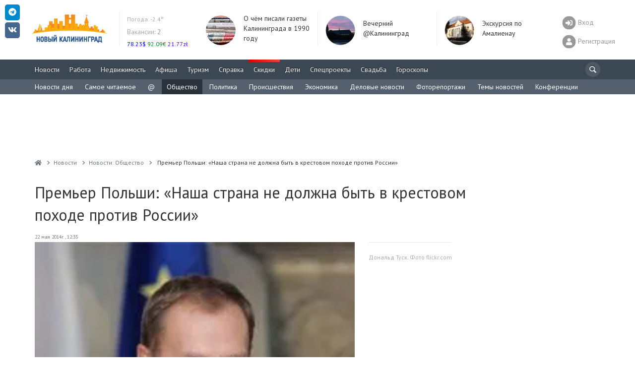

--- FILE ---
content_type: application/javascript
request_url: https://www.newkaliningrad.ru/local/templates/slid_main/components/newkaliningrad/news.detail/detail/script.js?16696703041916
body_size: 377
content:
function footnotePopup(selector) {

    var $abbr = jQuery(selector);
    if($abbr.length > 0)
    {
        console.log(mobileDetection.any());
        if(mobileDetection.any()) {

            jQuery(document).on('click', selector, function(){
                event.preventDefault();
                let title = $(this).data('title');
                let content = $(this).data('content');
                $('#abbr-title').html(title);
                $('#abbr-content').html(content);
                jQuery("#abbr-panel").addClass('open');
                return false;
            });

            jQuery(document).on('click', '.abbr-close', function(){
                jQuery("#abbr-panel").removeClass('open');
                return false;
            });
        } else {

            var abbr = text = title = null;
            for(let i = 0; i < $abbr.length; i++) {
                abbr = $abbr.eq(i);

                abbr.attr('data-trigger', 'focus');
                abbr.attr('data-toggle', 'popover');
                abbr.attr('data-placement', 'top');
                abbr.attr('data-container', '#page-wrapper');
                abbr.attr('tabindex', 0);
            }

            jQuery(selector).popover();
        }
    }
};

$(function() 
{
	if(typeof(mobileDetection.any) === 'function')
	{
		if(mobileDetection.any())
		{
			$('.fotorama').each(function() {
		        $(this).on('fotorama:fullscreenenter', function(e, fotorama) {
		            fotorama.setOptions({
		                nav: false,
		                captions: false,
		                maxheight: '100%',
		            });
		        });

		        $(this).on('fotorama:fullscreenexit', function(e, fotorama) {
		            fotorama.setOptions({
		                nav: 'thumbs',
		                captions: true,
		                maxheight : '600',
		            });
		        });
			});
		}
	}
	footnotePopup('.abbr');
});
